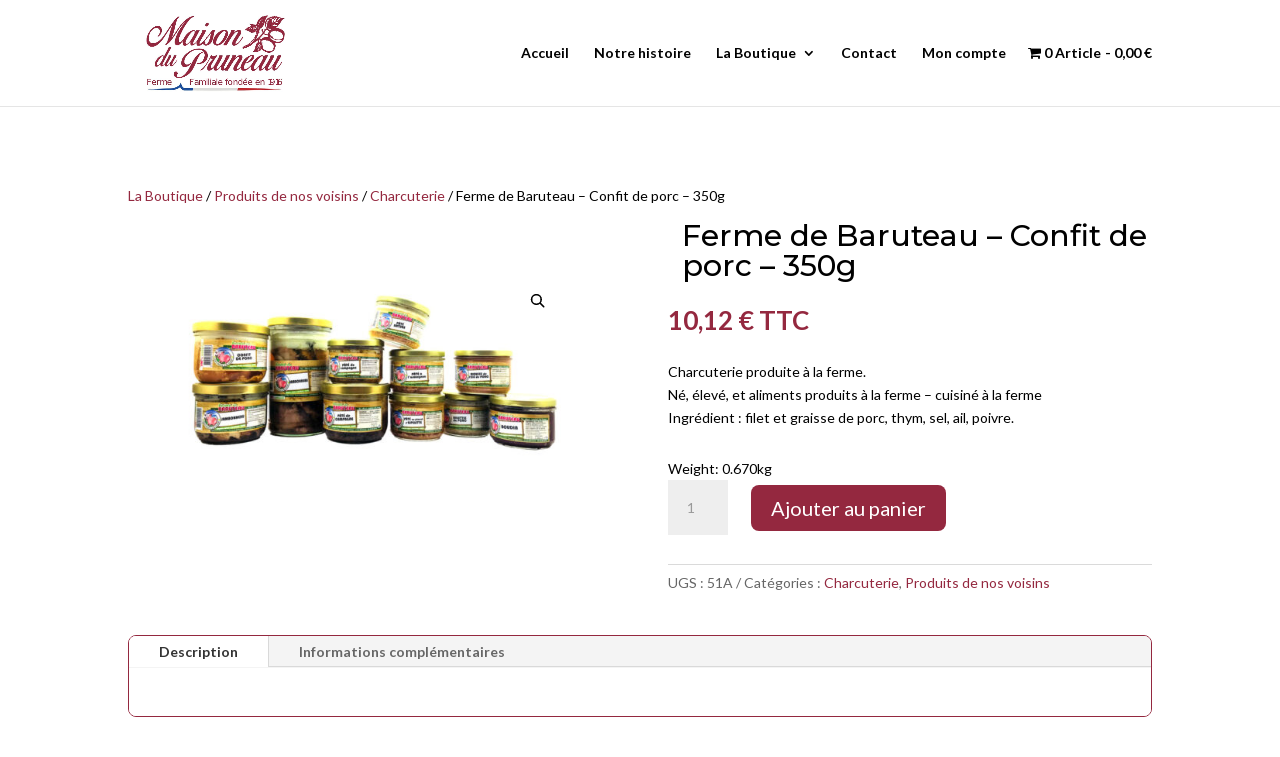

--- FILE ---
content_type: text/css
request_url: https://maisondupruneau.com/wp-content/et-cache/722/et-core-unified-cpt-tb-79-deferred-722.min.css?ver=1761785270
body_size: 682
content:
.et-db #et-boc .et-l .et_pb_section_0_tb_footer.et_pb_section{padding-top:7px;padding-bottom:0px;margin-top:24px;background-color:RGBA(255,255,255,0)!important}.et-db #et-boc .et-l .et_pb_row_0_tb_footer.et_pb_row{padding-top:0px!important;padding-right:0px!important;padding-bottom:0px!important;padding-left:0px!important;margin-top:-31px!important;margin-right:auto!important;margin-left:auto!important;padding-top:0px;padding-right:0px;padding-bottom:0px;padding-left:0px}.et-db #et-boc .et-l .et_pb_divider_0_tb_footer{height:400px;padding-bottom:0px;margin-top:2px!important}.et-db #et-boc .et-l .et_pb_divider_0_tb_footer:before{width:auto;top:0px;right:0px;left:0px}.et-db #et-boc .et-l .et_pb_text_0_tb_footer h3{font-family:'Yeseva One',display;font-size:33px}.et-db #et-boc .et-l .et_pb_video_0_tb_footer{padding-left:34px;margin-top:0px!important;margin-left:0px!important;transform:translateX(179px) translateY(22px);transform-origin:}.et-db #et-boc .et-l @keyframes et_pb_slide_left_et_pb_video_0_tb_footer{0%{transform:translateX(calc(-10% + 179px)) translateY(22px)}100%{opacity:1;transform:translateX(179px) translateY(22px)}}.et-db #et-boc .et-l .et_pb_video_0_tb_footer.et_animated.transformAnim{animation-name:et_pb_slide_left_et_pb_video_0_tb_footer}.et-db #et-boc .et-l .et_pb_video_0_tb_footer .et_pb_video_overlay .et_pb_video_play{color:#94283F}.et-db #et-boc .et-l .et_pb_video_0_tb_footer .et_pb_video_overlay_hover:hover{background-color:rgba(0,0,0,.6)}.et-db #et-boc .et-l .et_pb_row_1_tb_footer.et_pb_row{padding-top:0px!important;padding-bottom:15px!important;margin-right:auto!important;margin-bottom:-8px!important;margin-left:auto!important;padding-top:0px;padding-bottom:15px}.et-db #et-boc .et-l .et_pb_image_0_tb_footer{margin-top:60px!important;margin-left:11px!important;width:58%;transform:scaleX(1.4) scaleY(1.4);text-align:left;margin-left:0}.et-db #et-boc .et-l .et_pb_text_1_tb_footer{line-height:1.2em;line-height:1.2em;margin-top:0px!important}.et-db #et-boc .et-l .et_pb_image_1_tb_footer{margin-top:-6px!important;transform:scaleX(0.6) scaleY(0.6);text-align:left;margin-left:0}.et-db #et-boc .et-l .et_pb_image_2_tb_footer{margin-top:-130px!important;transform:scaleX(0.6) scaleY(0.6);text-align:left;margin-left:0}.et-db #et-boc .et-l .et_pb_text_2_tb_footer{line-height:1.3em;line-height:1.3em;margin-top:41px!important;margin-bottom:32px!important}.et-db #et-boc .et-l .et_pb_text_2_tb_footer h3,.et-db #et-boc .et-l .et_pb_text_3_tb_footer h3{font-size:23px;color:#94283F!important}.et-db #et-boc .et-l .et_pb_image_3_tb_footer{max-width:58%;text-align:left;margin-left:0}.et-db #et-boc .et-l .et_pb_text_3_tb_footer.et_pb_text{color:#000000!important}.et-db #et-boc .et-l .et_pb_text_3_tb_footer{margin-top:42px!important}.et-db #et-boc .et-l .et_pb_text_4_tb_footer{margin-top:-28px!important}.et-db #et-boc .et-l .et_pb_image_4_tb_footer{margin-top:-20px!important;text-align:left;margin-left:0}.et-db #et-boc .et-l .et_pb_button_0_tb_footer_wrapper{margin-top:-16px!important}body.et-db #page-container #et-boc .et-l .et_pb_section .et_pb_button_0_tb_footer{color:#FFFFFF!important;border-width:0px!important;border-radius:98px;font-size:16px;background-color:#94283F}body.et-db #page-container #et-boc .et-l .et_pb_section .et_pb_button_0_tb_footer:after{font-size:1.6em}body.et_button_custom_icon.et-db #page-container #et-boc .et-l .et_pb_button_0_tb_footer:after{font-size:16px}.et-db #et-boc .et-l .et_pb_button_0_tb_footer,.et-db #et-boc .et-l .et_pb_button_0_tb_footer:after{transition:all 300ms ease 0ms}.et-db #et-boc .et-l .et_pb_section_1_tb_footer.et_pb_section{padding-top:0px;padding-bottom:0px;margin-top:16px;background-color:#94283F!important}.et-db #et-boc .et-l .et_pb_row_2_tb_footer.et_pb_row{padding-top:13px!important;padding-bottom:10px!important;margin-top:5px!important;margin-right:auto!important;margin-left:auto!important;padding-top:13px;padding-bottom:10px}.et-db #et-boc .et-l .et_pb_text_5_tb_footer.et_pb_text{color:#FFFFFF!important}.et-db #et-boc .et-l .et_pb_text_5_tb_footer{background-color:RGBA(255,255,255,0)}.et-db #et-boc .et-l .et_pb_column_0_tb_footer{background-image:url(http://maisondupruneau.com/wp-content/uploads/2022/09/batiment-de-sechage.jpg)}.et-db #et-boc .et-l .et_pb_column_1_tb_footer{background-color:#CA96A3}.et-db #et-boc .et-l .et_pb_video_0_tb_footer.et_pb_module{margin-left:0px!important;margin-right:auto!important}@media only screen and (min-width:981px){.et-db #et-boc .et-l .et_pb_row_0_tb_footer,body.et-db #page-container .et-db #et-boc .et-l #et-boc .et-l .et_pb_row_0_tb_footer.et_pb_row,body.et_pb_pagebuilder_layout.single.et-db #page-container #et-boc .et-l #et-boc .et-l .et_pb_row_0_tb_footer.et_pb_row,body.et_pb_pagebuilder_layout.single.et_full_width_page.et-db #page-container #et-boc .et-l .et_pb_row_0_tb_footer.et_pb_row{width:100%;max-width:100%}.et-db #et-boc .et-l .et_pb_video_0_tb_footer{max-width:368px}}@media only screen and (max-width:980px){.et-db #et-boc .et-l .et_pb_row_0_tb_footer,body.et-db #page-container .et-db #et-boc .et-l #et-boc .et-l .et_pb_row_0_tb_footer.et_pb_row,body.et_pb_pagebuilder_layout.single.et-db #page-container #et-boc .et-l #et-boc .et-l .et_pb_row_0_tb_footer.et_pb_row,body.et_pb_pagebuilder_layout.single.et_full_width_page.et-db #page-container #et-boc .et-l .et_pb_row_0_tb_footer.et_pb_row{width:100%;max-width:100%}.et-db #et-boc .et-l .et_pb_text_0_tb_footer h3{font-size:33px}.et-db #et-boc .et-l .et_pb_video_0_tb_footer{margin-left:0px!important}.et-db #et-boc .et-l .et_pb_image_0_tb_footer .et_pb_image_wrap img,.et-db #et-boc .et-l .et_pb_image_1_tb_footer .et_pb_image_wrap img,.et-db #et-boc .et-l .et_pb_image_2_tb_footer .et_pb_image_wrap img,.et-db #et-boc .et-l .et_pb_image_3_tb_footer .et_pb_image_wrap img,.et-db #et-boc .et-l .et_pb_image_4_tb_footer .et_pb_image_wrap img{width:auto}body.et-db #page-container #et-boc .et-l .et_pb_section .et_pb_button_0_tb_footer:after{display:inline-block;opacity:0}body.et-db #page-container #et-boc .et-l .et_pb_section .et_pb_button_0_tb_footer:hover:after{opacity:1}}@media only screen and (min-width:768px) and (max-width:980px){.et-db #et-boc .et-l .et_pb_column_1_tb_footer{display:none!important}}@media only screen and (max-width:767px){.et-db #et-boc .et-l .et_pb_column_1_tb_footer{display:none!important}.et-db #et-boc .et-l .et_pb_text_0_tb_footer h3{font-size:33px}.et-db #et-boc .et-l .et_pb_image_0_tb_footer .et_pb_image_wrap img,.et-db #et-boc .et-l .et_pb_image_1_tb_footer .et_pb_image_wrap img,.et-db #et-boc .et-l .et_pb_image_2_tb_footer .et_pb_image_wrap img,.et-db #et-boc .et-l .et_pb_image_3_tb_footer .et_pb_image_wrap img,.et-db #et-boc .et-l .et_pb_image_4_tb_footer .et_pb_image_wrap img{width:auto}body.et-db #page-container #et-boc .et-l .et_pb_section .et_pb_button_0_tb_footer:after{display:inline-block;opacity:0}body.et-db #page-container #et-boc .et-l .et_pb_section .et_pb_button_0_tb_footer:hover:after{opacity:1}}